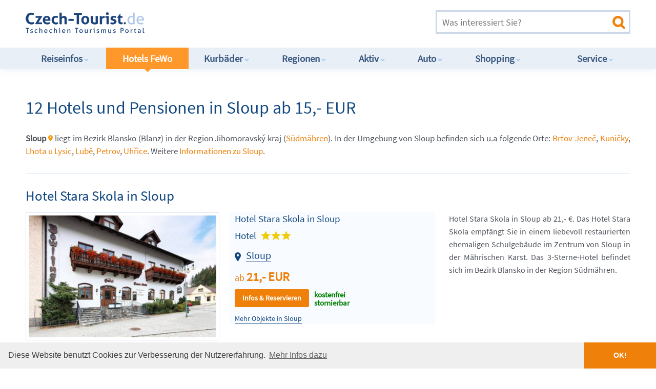

--- FILE ---
content_type: text/html; charset=UTF-8
request_url: https://www.czech-tourist.de/objekte.php?ort=Sloup&hotel=CNFABK
body_size: 13686
content:

<!DOCTYPE html>
<!--[if IE 7]>         <html class="no-js lt-ie9 lt-ie8" lang="cs"> <![endif]-->
<!--[if IE 8]>         <html class="no-js lt-ie9" lang="cs"> <![endif]-->
<!--[if gt IE 8]><!-->
<html class="no-js" lang="de">
<!--<![endif]-->
<head>
	<!-- Tracker --> 
	<!-- Google tag (gtag.js) -->
	<script async src="https://www.googletagmanager.com/gtag/js?id=G-1SFDTNDR4J"></script>
	<script>
		window.dataLayer = window.dataLayer || [];
		function gtag(){dataLayer.push(arguments);}
		gtag('js', new Date());
		
		gtag('config', 'G-1SFDTNDR4J');
	</script>
	<meta charset="utf-8">
	<meta http-equiv="X-UA-Compatible" content="IE=edge">
	<meta name="viewport" content="width=device-width, initial-scale=1">
	<title>12 Hotels und Pensionen in Sloup ab 15,- EUR: z.B. Hotel Blansko (Blanz) bei Sloup - Südmähren</title>
	<meta name="Description" content="9464 Unterkünfte: Sloup Hotel (Blanz) : z.B. Hotel Skalní Mlýn in Blansko ab 37,- €. Im Herzen des Naturschutzgebietes Mährischer Karst und neben einer ehemaligen Wassermühle begrüßt..." />
	<meta name="Keywords" content="Unterkunft, Südmähren, Blansko, Blanz, Campingplatz, Pension, Ferienpark, Ferienhof, Ferienobjekte, Unterkünfte, günstig, preiswert, Tschechien, Tschechische Republik, Tschechei" />
	<meta property="og:title" content="12 Hotels und Pensionen in Sloup ab 15,- EUR: z.B. Hotel Blansko (Blanz) bei Sloup - Südmähren">
	<meta property="og:description" content="9464 Unterkünfte: Sloup Hotel (Blanz) : z.B. Hotel Skalní Mlýn in Blansko ab 37,- €. Im Herzen des Naturschutzgebietes Mährischer Karst und neben einer ehemaligen Wassermühle begrüßt...">
	<meta property="og:image" content="https://www.czech-tourist.de/img/themes/hotels-tschechien.jpg">
	<meta property="og:url" content="https://www.czech-tourist.de/objekte.php?ort=Sloup">
	<meta name="twitter:card" content="summary_large_image">
	<meta name="revisit-after" content="14 days" />
	<meta name="author" content="Czech Tourist" />
	<meta name="robots" content="index,follow" />
	<link rel="canonical" href="https://www.czech-tourist.de/objekte.php?ort=Sloup" />
    <link rel="shortcut icon" href="/img/icons/favicon.ico" type="image/x-icon" />
	<link rel="apple-touch-icon" sizes="120x120" href="/img/icons/apple-touch-icon-120x120-precomposed.png" /> 
	<link rel="apple-touch-icon" sizes="152x152" href="/img/icons/apple-touch-icon-152x152-precomposed.png" />
	<link rel="stylesheet" href="css/normalize.css" />
	<link rel="stylesheet" href="css/main.css" />
</head>
<body>
	<!--[if lt IE 8]>
	<p class="browsehappy">You are using an <strong>outdated</strong> browser. Please <a href="http://browsehappy.com/">upgrade your browser</a> to improve your experience.</p>
	<![endif]-->

	<header>
		<div class="container">
			<a href="https://www.czech-tourist.de" class="logo" title="Czech Tourist Tourismus-Portal für Tschechien"></a>

			<div class="ad">			
				<!-- Begin Ad  -->
				<script async src="//pagead2.googlesyndication.com/pagead/js/adsbygoogle.js"></script>
				<!-- CT Head Ad 3 468x60 -->
				<ins class="adsbygoogle"
					 style="display:inline-block;width:468px;height:60px"
					 data-ad-client="ca-pub-9449004440209165"
					 data-ad-slot="3123147269"></ins>
				<script>
					(adsbygoogle = window.adsbygoogle || []).push({});
				</script>
				<!-- End Ad  -->
			</div>

			<form action="suche.htm" method="get" enctype="multipart/form-data" name="form1" class="search" id="form1" onSubmit="ga('send', 'pageview', '/suche');">
				<input type="search" name="search_exp" placeholder="Was interessiert Sie?" title="Volltextsuche: bitte Suchbegriff eingeben" value="" />
				<input type="submit" value="">
			</form>

			<a href="#" class="nav-burger"><span></span><span></span><span></span><span></span></a>

		</div>
		<nav>
			<div class="container">
				<ul>
					<li><a href="/reiseinformationen_tschechien.htm" title="Reiseinfos im Infocenter Tschechien">Reiseinfos<i></i></a>
						<ul>
							<li><a href="/reiseinformationen_tschechien.htm" title="Übersicht Reiseinfos">Übersicht</a></li>
							<li><a href="/benzinpreise.htm" title="Benzinpreise von heute">Aktuelle Benzinpreise</a></li>
							<li><a href="/dieselpreise.htm" title="Dieselpreise von heute">Aktuelle Dieselpreise</a></li>
							<li><a href="/tschechische-krone.htm" title="Umtauschkurs CZK EUR">Aktueller Kronenkurs</a></li>
							<li><a href="/staumeldungen.htm" title="Verkehrslage, Stau,Staumeldungen">Aktuelle Verkehrslage</a></li>
							<li><a href="/autobahn-vignette.htm" title="Elektronische Maut Tschechien">Autobahn-Vignette Tschechien</a></li>
							<li><a href="/auslandskrankenversicherung.htm" title="Zusatzversicherung fürs Ausland">Auslandsversicherung</a></li>
							<li><a href="/bezahlen.htm" title="Bezahlen in Tschechien">Bezahlen</a></li>
							<li><a href="/buslinien.htm" title="Reisebus Linienverkehr">Buslinien nach Tschechien</a></li>
							<li><a href="/camping.htm" title="Camping, Campingplätze">Camping</a></li>
							<li><a href="/deutsche-botschaft.htm" title="Deutsche Botschaft Prag Tschechien">Deutsche Botschaft</a></li>
							<li><a href="/einreisebestimmungen.htm" title="Einreisebestimmungen">Einreisebestimmungen</a></li>
							<li><a href="/einreise-und-aufenthalt.htm" title="Einreise und Aufenthalt in Tschechien">Einreise nach Tschechien</a></li>
							<li><a href="/fahrplaene_zug_bus.htm" title="Fahrpläne Eisenbahn">Fahrpläne Eisenbahn</a></li>
							<li><a href="/tschechien-faq.htm" title="Tschechien-FAQ">FAQ zu Tschechien</a></li>
							<li><a href="/fluege-tschechien.htm" title="Nach Tschechien fliegen">Flüge nach Tschechien</a></li>
							<li><a href="/fremdenverkehrsbueros_tschechien.htm" title="Fremdenverkehrsbüros">Fremdenverkehrsbüros</a></li>
							<li><a href="/geldwechsel-wechselstuben.htm" title="Geld tauschen">Geld tauschen</a></li>
							<li><a href="/grenzuebergaenge.htm" title="Grenzübergänge nach Tschechien">Grenzübergänge</a></li>
							<li><a href="/haustiere.htm" title="Haustiere">Haustiere mitnehmen</a></li>
							<li><a href="/hotelbranche.htm" title="Hotelbranche in der Übersicht">Hotelqualität &#9734;&#9734;&#9734;<i></i></a></li>
							<li><a href="/metro-prag.htm" title="Metro Prag, ÖPNV">Metro Prag, ÖPNV</a></li>
							<li><a href="/mietwagen-tschechien.htm" title="Mietwagen Tschechien">Mietwagen</a></li>
							<li><a href="/ostern-tschechien.htm" title="Ostern Tschechien">Ostern in Tschechien</a></li>
							<li><a href="/parken-parkplaetze.htm" title="Parken und Parkplätze">Parken in Tschechien</a></li>
							<li><a href="/praktische_informationen.htm" title="Praktische Informationen">Praktische Infos</a></li>
							<li><a href="/allgemeines.htm" title="Länderinformation Tschechien">Länderinfo Tschechien</a></li>
							<li><a href="/autobus.htm" title="Reisebus-Info Tschechien">Reisebus-Info</a></li>
							<li><a href="/barrierefrei.htm" title="Tschechien barrierefrei ">Barrierefrei in Tschechien</a></li>
							<li><a href="/regionen-tschechien.htm" title="Reiseregionen Tschechien">Reiseregionen</a></li>
							<li><a href="/schneehoehen.htm" title="Schneehöhen in Tschechien">Schneehöhen</a></li>
							<li><a href="/sicherheit.htm" title="Zum Sicherheitsrisiko in Tschechien">Sicherheitshinweise</a></li>
							<li><a href="/silvester.htm" title="Silvester Tschechien">Silvester in Tschechien</a></li>
							<li><a href="/stromanschluss.htm" title="Stromanschluß in Tschechien">Stromanschluss, Stecker</a></li>
							<li><a href="/tankstellen-tschechien.htm" title="Tankstellen, Tankstellennetz ">Tankstellennetz</a></li>
							<li><a href="/taxis-prag.htm" title="Taxis in Prag">Taxi</a></li>
							<li><a href="/toiletten.htm" title="Toiletten in Tschechien">Toiletten in Tschechien</a></li>
							<li><a href="/trinkwasser.htm" title="Trinkwasser Qualität">Trinkwasser Qualität</a></li>
							<li><a href="/urlaub-mit-kindern.htm" title="Urlaub mit Kindern">Urlaub mit Kindern</a></li>
							<li><a href="/winterurlaub-mit-kindern.htm" title="Winterurlaub mit Kindern">Winterurlaub mit Kindern</a></li>
							<li><a href="/verkehrsvorschriften.htm" title="Verkehrsvorschriften">Verkehrsvorschriften</a>
							<li><a href="/visumpflicht.htm" title="Visapflicht Tschechien">Visum, Visa</a></li>
							<li><a href="/weihnachten.htm" title="Weihnachten Tschechien">Weihnachten in Tschechien</a></li>
							<li><a href="/wetter.htm" title="Wetter in Tschechien">Wetter in Tschechien</a></li>
							<li><a href="/wohnmobil-camper.htm" title="Wohnwagen, Camper und Camping">Wohnwagen, Camper</a></li>
							<li><a href="/zollbestimmungen.htm" title="Zollbestimmungen">Zollbestimmungen</a></li>
						</ul>
					</li>
					<li class="active"><a href="/hotels_ferienwohnungen.htm" title="Hotels, Pensionen, Ferienwohnungen in Tschechien">Hotels FeWo<i></i></a>
						<ul> 
							<li><a href="/hotelbranche.htm" title="Ratgeber Hotels in Tschechien">Ratgeber Hotels<i></i></a></li>
							<li><a href="/hotels_ferienwohnungen.htm" title="Top-10 Hotels und Ferienwohnungen">Hotels Top-10</a></li>
							<li><a href="/prag-hotel.htm" title="Hotels und Pensionen Prag">Hotels in Prag</a></li>
							<li><a href="/objekte.php?type=apartments&region=prag" title="Apartments Ferienwohnungen Prag">Apartments in Prag</a></li>
							<li><a href="/hotel-riesengebirge.htm" title="Hotels und Pensionen Riesengebirge">Hotels Riesengebirge</a></li>
							<li><a href="/objekte.php?type=bauden-berghuetten&region=riesengebirge" title="Bauden und Berghütten Riesengebirge">Bauden und Berghütten</a></li>
							<li><a href="/geschaeftsreisen.htm" title="Hotel für Geschäftsreisen in Tschechien">Businesshotels finden</a></li>
							<li><a href="/objekte.php?type=ferienhaus&region=boehmerwald" title="Ferienhäuser Böhmerwald">Ferienhäuser zB. Böhmerwald</a></li>
							<li><a href="/suche.htm?search_exp=Camping&m=1" title="Camping und Campingplätze">Camping</a></li>
							<li><a href="/uebernachtung_tschechien.htm" title="Günstige Übernachtung">Günstige Übernachtung</a></li>
							<li><a href="/suche.htm?search_exp=haustiere&m=1" title="Mit dem Haustier ins Hotel, Pension">Haustierfreundliche Unterkünfte</a></li>
							<li><a href="/hotels-grenze.htm" title="Deutsche Hotels">Deutsche Hotels an der Grenze</a></li>
							<li><a href="/kurhotels.htm" title="Kurhotels in Kurorten">Hotels in Kurorten</a></li>
							<li><a href="/ostern-tschechien.htm" title="Ostern Tschechien">Ostern in Tschechien</a></li>
							<li><a href="/suche.htm?search_exp=Pension+am+See" title="Urlaub am See Tschechien">Urlaub am See</a></li>
							<li><a href="/urlaubstipps.htm" title="Urlaubstipps Tschechien">Urlaubstipps Tschechien</a></li>
							<li><a href="/weihnachten.htm" title="Weihnachten Tschechien">Weihnachten in Tschechien</a></li>
							<li><a href="/silvester.htm" title="Silvester Tschechien">Silvester in Tschechien</a></li>	
						</ul>
					</li>
					<li><a href="/kurbaeder.htm" title="Kurbäder und Wellness in Tschechien">Kurbäder<i></i></a>
						<ul>
							<li><a href="/kurbaeder.htm" title="Kurbäder und Wellness in der Übersicht">Alle Kurbäder</a></li>
							
							<li><a href="/reha-tschechien.htm" title="Reha Kur Tschechien">Reha und Kur Tschechien</a></li>
							<li><a href="/ayurveda-akupunktur.htm" title="Ayurveda, Akupunktur und chinesische Massage">Ayurveda und Akupunktur</a></li>
							<li><a href="/kurhotels.htm" title="Kurhotels in Kurorten">Hotels in Kurorten</a></li>
							<li><a href="/zuschuss-kur.htm" title="Zuschuss zur Kur">Info zum Kur-Zuschuss</a></li>
							<li><a href="/kurbaeder_marienbad.htm" title="Kurort Marienbad">Kurbad Marienbad</a></li>
							<li><a href="/kurbaeder_karlsbad_karlovy_vary.htm" title="Kurort Karlsbad">Kurbad Karlovy Vary</a></li>
							<li><a href="/kurbaeder_franzensbad.htm" title="Kurort Franzensbad">Kurbad Franzensbad</a></li>
							<li><a href="/kurbaeder_jachymov_joachimsthal.htm" title="Kurort Jáchymov">Kurbad Jáchymov</a></li>
							<li><a href="/kurbaeder_jesenik_graefenberg.htm" title="Kurort Jeseník">Kurbad Jeseník</a></li>
							<li><a href="/kurbaeder_johannesbad.htm" title="Kurort Janské Lázně">Kurbad Johannisbad</a></li>
							<li><a href="/kurbaeder_bad_luhatschowitz.htm" title="Kurort Luhačovice">Kurbad Luhatschowitz</a></li>
							<li><a href="/kurbaeder_podebrady_bad_podebrad.htm" title="Kurort Poděbrady">Kurbad Poděbrady</a></li>
							<li><a href="/kurbaeder_teplice_teplitz.htm" title="Kurort Teplice">Kurbad Teplice</a></li>
							<li><a href="/kurbaeder_trebon_wittingau.htm" title="Kurort Třeboň">Kurbad Třeboň-Wittingau</a></li>
							<li><a href="/weitere_kurbaeder.htm" title="Kleinere Kurbäder in Tschechien">Kleinere Kurbäder</a></li>
							<li><a href="/reiseapotheke.htm" title="Reiseapotheke">Reiseapotheke</a></li>
							<li><a href="/schoenheitskliniken.htm" title="Schönheitskliniken Tschechien">Schönheitskliniken</a></li>
							<li><a href="/schoenheits-operation.htm" title="Schönheits-OP Tschechien">Schönheits-Operationen</a></li>
							<li><a href="/kosmetik.htm" title="Kosmetik">Kosmetik</a></li>
							<li><a href="/massagen.htm" title="Massagen">Massagen</a></li>
							<li><a href="/wellness.htm" title="Wellness">Wellness</a></li>
														
						</ul>
					</li>
					<li><a href="/regionen-tschechien.htm" title="Alle Regionen in Tschechien">Regionen<i></i></a>
						<ul>
							<li><a href="/regionen-tschechien.htm" title="Übersicht Regionen Tschechiens">Übersicht</a></li>
							<li><a href="/adlergebirge.htm" title="Adlergebirge">Adlergebirge</a></li>
							<li><a href="/altvatergebirge.htm" title="Altvatergebirge">Altvatergebirge</a></li>
							<li><a href="/beskiden.htm" title="Beskiden">Beskiden</a></li>
							<li><a href="/boehmen.htm" title="Region Böhmen">Böhmen</a></li>
							<li><a href="/boehmerwald.htm" title="Böhmerwald Šumava">Böhmerwald / Šumava</a></li>
							<li><a href="/burgen_und_schloesser.htm" title="Burgen, Schlösser">Burgen und Schlösser</a></li>
							<li><a href="/cheb.htm" title="Cheb, Eger">Die Stadt Cheb, Eger</a></li>
							<li><a href="/erzgebirge.htm" title="Erzgebirge">Erzgebirge</a></li>
							<li><a href="/fremdenverkehrsbueros_tschechien.htm" title="Fremdenverkehrsbüros">Fremdenverkehrsbüros</a></li>
							<li><a href="/hauptstadt_prag.htm" title="Hauptstadt Prag">Hauptstadt Prag</a></li>
							<li><a href="/isergebirge.htm" title="Isergebirge">Isergebirge</a></li>
							<li><a href="/juedische-kultur.htm" title="Jüdische Kultur">Jüdische Kultur</a></li>
							<li><a href="/landkarten-tschechien.htm" title="Wanderkarten, Fahrradkarten">Landkarte Tschechiens</a></li>
							<li><a href="/maehren.htm" title="Region Mähren">Mähren</a></li>
							<li><a href="/nationalparks.htm" title="Nationalparks in Tschechien">Nationalparks in Tschechien</a></li>
							<li><a href="/reiseziele.htm" title="Reiseziele in Tschechien">Reiseziele in Tschechien</a></li>
							<li><a href="/region_hradec-kralove.htm" title="Region Hradec-Králové">Region Hradec-Králové</a></li>
							<li><a href="/region_karlsbad.htm" title="Region Karlsbad">Region Karlsbad</a></li>
							<li><a href="/region_liberec.htm" title="Region Liberec">Region Liberec</a></li>
							<li><a href="/region_maehren-schlesien.htm" title="Region Mähren-Schlesien">Region Mähren-Schlesien</a></li>
							<li><a href="/region_mittelboehmen.htm" title="Region Mittelböhmen">Region Mittelböhmen</a></li>
							<li><a href="/region_nordboehmen.htm" title="Region Nordböhmen">Region Nordböhmen</a></li>
							<li><a href="/region_olmuetz.htm" title="Region Olomouc">Region Olomouc</a></li>
							<li><a href="/region_pardubice.htm" title="Region Pardubice">Region Pardubice</a></li>
							<li><a href="/region_pilsen.htm" title="Region Pilsen">Region Pilsen</a></li>
							<li><a href="/region_suedboehmen.htm" title="Region Südböhmen">Region Südböhmen</a></li>
							<li><a href="/region_suedmaehren.htm" title="Region Südmähren">Region Südmähren</a></li>
							<li><a href="/region_vysocina.htm" title="Region Vysočina">Region Vysočina</a></li>
							<li><a href="/region_zlin.htm" title="Region Zlín">Region Zlín</a></li>
							<li><a href="/riesengebirge.htm" title="Riesengebirge">Riesengebirge</a></li>
							<li><a href="/schlesien.htm" title="Region Schlesien">Schlesien</a></li>
							<li><a href="/tschechien.htm" title="Reiseland Tschechien">Das Land Tschechien</a></li>
							<li><a href="/teiche-seen.htm" title="Teiche und Seen">Teiche und Seen</a></li>
							<li><a href="/weltkulturerbe.htm" title="UNESCO Weltkulturerbe">UNESCO Weltkulturerbe</a></li>
							<li><a href="/stadtrundfahrt.htm" title="Stadtrundfahrten in Prag">Stadtrundfahrten</a></li>
							<li><a href="/volksfeste.htm" title="Volksfeste in Tschechien">Volksfeste</a></li>
						</ul>
					</li>
					<li><a href="/sport.htm" title="Aktivitäten und Sport">Aktiv<i></i></a>
						<ul>
							<li><a href="/sport.htm" title="Übersicht Aktivitäten und Sport">Übersicht</a></li>
							<!-- Sommer -->
							<li><a href="/angeln.htm" title="Angeln Tschechien">Angeln</a></li>
							<li><a href="/aktivurlaub.htm" title="Aktivurlaub Tschechien">Aktivurlaub</a></li>
							<li><a href="/aquaparks.htm" title="Aquapark Tschechien">Aquaparks</a></li>
							<li><a href="/baden.htm" title="Baden Tschechien">Baden</a></li>
							<li><a href="/bergsteigen-klettern.htm" title="Bergsteigen, Klettern">Bergsteigen, Klettern</a></li>
							<li><a href="/drohnen.htm" title="Drohnen und RC Modelle Tschechien">Drohnen fliegen</a></li>
							<li><a href="/e-biking.htm" title="E-Bikes in Tschechien">E-Biking</a></li>
							<li><a href="/radfahren.htm" title="Radfahren Tschechien">Fahrrad fahren</a></li>
							<li><a href="/fkk.htm" title="FKK Baden in Tschechien">FKK Baden</a></li>
							<li><a href="/fliegen-sportfliegen.htm" title="Fliegen in Tschechien">Fliegen, Sportfliegen</a></li>
							<li><a href="/golf.htm" title="Golf Tschechien">Golf und Golfplätze</a></li>
							<li><a href="/kanusport.htm" title="Kanusport, Rafting">Kanusport, Rafting</a></li>
							<li><a href="/jagd.htm" title="Jagd in Tschechien">Jagd in Tschechien</a></li>
							<li><a href="/marathon.htm" title="Marathon Tschechien">Marathon, Volksläufe</a></li>
							<li><a href="/nordic-walking.htm" title="Nordic Walking Tschechien">Nordic Walking</a></li>
							<li><a href="/mountainbiking.htm" title="Mountainbiking Tschechien">Mountainbiking</a></li>
							<li><a href="/radtouren.htm" title="Radtouren Tschechien">Übersicht Radtouren</a></li>
							<li><a href="/sport_radtour1.htm" title="Radtour 1 Erzgebirge">Radtour 1 Erzgebirge</a></li>
							<li><a href="/sport_radtour2.htm" title="Radtour 2 Elbe-Radweg">Radtour 2 Elbe-Radweg</a></li>
							<li><a href="/sport_radtour3.htm" title="Radtour 3 Prager Radweg">Radtour 3 Prager Radweg</a></li>
							<li><a href="/sport_radtour4.htm" title="Radtour 4 Greenways">Radtour 4 Greenways</a></li>
							<li><a href="/sport_radtour5.htm" title="Radtour 5 Böhmisches Kanada">Radtour 5 Böhmisches Kanada</a></li>
							<li><a href="/sport_radtour6.htm" title="Radtour 6 Grenzradweg">Radtour 6 Grenzradweg</a></li>
							<li><a href="/reiten-tschechien.htm" title="Reiten Tschechien">Reiten</a></li>
							<li><a href="/schiessen.htm" title="Schießen Tschechien">Schießen</a></li>
							<li><a href="/tauchen.htm" title="Tauchen Tschechien">Tauchen</a></li>
							<li><a href="/tennis.htm" title="Tennis, Squash, Badminton">Tennis</a></li>
							<li><a href="/urlaub-mit-kindern.htm" title="Urlaub mit Kindern">Urlaub mit Kindern</a></li>
							<li><a href="/wandern.htm" title="Wandern Tschechien">Wandern</a></li>
							<li><a href="/wassersport.htm" title="Wassersport Tschechien">Wassersport</a></li>
							<!-- Winter -->
							<li><a href="/wintersport.htm" title="Übersicht Wintersport">Wintersport Übersicht</a></li>
							<li><a href="/winterurlaub-mit-kindern.htm" title="Winterurlaub mit Kindern">Winterurlaub mit Kindern</a></li>
							<li><a href="/skigebiete-tschechien.htm" title="Skigebiete in Tschechien">Alle Skigebiete Tschechiens</a></li>
							<li><a href="/skilifte-pisten.htm" title="Skilifte, Pisten">Skilifte und Pisten</a></li>
							<li><a href="/isergebirge_albrechtice.htm" title="Wintersport in Albrechtice">Wintersport Albrechtice</a></li>
							<li><a href="/isergebirge_bedrichov.htm" title="Wintersport in Bedřichov">Wintersport Bedřichov</a></li>
							<li><a href="/erzgebirge_bozi_dar.htm" title="Wintersport in Boží Dar">Wintersport Boží Dar</a></li>
							<li><a href="/adlergebirge-destne.htm" title="Wintersport in Deštné">Wintersport Deštné</a></li>
							<li><a href="/adlergebirge_ricky.htm" title="Wintersport in Říčky">Wintersport Říčky</a></li>
							<li><a href="/riesengebirge_harrachov.htm" title="Wintersport in Harrachov">Wintersport Harrachov</a></li>
							<li><a href="/isergebirge_janov.htm" title="Wintersport in Janov nad Nisou">Wintersport Janov nad Nisou</a></li>
							<li><a href="/riesengebirge_johannesbad.htm" title="Wintersport in Janské Lázně">Wintersport Janské Lázně</a></li>
							<li><a href="/altvatergebirge_jeseniky.htm" title="Wintersport in Jeseníky">Wintersport Jeseníky</a></li>
							<li><a href="/riesengebirge_pec_schneekoppe.htm" title="Wintersport in Pec Schneekoppe">Wintersport Pec Schneekoppe</a></li>
							<li><a href="/beskiden_pustevny.htm" title="Wintersport in den Beskiden">Wintersport Pustevny</a></li>
							<li><a href="/riesengebirge_spindlermuehle.htm" title="Wintersport in Spindlermühle">Wintersport Spindelmühle</a></li>
							<li><a href="/riesengebirge_zacler.htm" title="Wintersport in Žacléř">Wintersport Žacléř</a></li>
							<li><a href="/boehmerwald_zelezna_ruda.htm" title="Wintersport in Železná Ruda">Wintersport Železná Ruda</a></li>
							<li><a href="/schlittenfahren-rodeln.htm" title="Schlitten fahren, Rodeln">Schlittenfahren, Rodeln</a></li>
							<li><a href="/schlittschuhlaufen.htm" title="Schlittschuhlaufen">Schlittschuhlaufen</a></li>
							<li><a href="/ski-langlauf.htm" title="Skilanglauf">Skilanglauf</a></li>
							<li><a href="/prager-zoo.htm" title="Zoo in Prag">Prager Zoo</a></li>
						</ul>
					</li>
					<li><a href="/auto.htm" title="Autos und Werkstätten, Mietwagen">Auto<i></i></a>
						<ul>
							<li><a href="/auto.htm" title="Übersicht Autos und Werkstätten, Mietwagen">Übersicht</a></li>
							<li><a href="/benzinpreise.htm" title="Benzinpreis">Aktueller Benzinpreis</a></li>
							<li><a href="/dieselpreise.htm" title="Dieselpreis">Aktueller Dieselpreis</a></li>
							<li><a href="/staumeldungen.htm" title="Verkehrslage, Stau,Staumeldungen">Aktuelle Verkehrslage</a></li>
							<li><a href="/autobahn-vignette.htm" title="Elektronische Autobahn-Vignette">Autobahn-Vignette</a></li>
							<li><a href="/autobahnen_tschechien.htm" title="Autobahnen Tschechien">Autobahnen Tschechien</a></li>
							<li><a href="/adac.htm" title="ADAC in Tschechien">ADAC in Tschechien</a></li>
							<li><a href="/autogas-lpg.htm" title="Autogas LPG">Autogas LPG</a></li>
							<li><a href="/autopanne-tschechien.htm" title="Was tun bei Autopanne?">Autopanne - was tun?</a></li>
							<li><a href="/baustellen.htm" title="Baustellen Tschechien">Aktuelle Baustellen</a></li>
							<li><a href="/bahnuebergang.htm" title="Bahnübergänge Tschechien">Bahnübergänge </a></li>
							<li><a href="/bussgelder-tschechien.htm" title="Bußgelder Ordnungswidrigkeiten">Bußgeldkatalog</a></li>
							<li><a href="/dashcam.htm" title="Dashcams erlaubt?">Dashcams benutzen</a></li>
							<li><a href="/elektronische-maut.htm" title="LKW-Maut">LKW-Maut</a></li>
							<li><a href="/fahrverbot-lkw.htm" title="LKW Fahrverbot Feiertage">Fahrverbot für LKW</a></li>
							<li><a href="/garagenparkplatz.htm" title="Garagenparkplätze Prag">Garagenparkplätze</a></li>
							<li><a href="/tankstellen-schwarze-schafe.htm" title="Gefährliche Tankstellen">Gefährliche Tankstellen</a></li>
							<li><a href="/grenzuebergaenge.htm" title="Grenzübergänge zu Tschechien">Grenzübergänge</a></li>
							<li><a href="/gruene-karte.htm" title="Grüne Versicherungskarte">Grüne Karte</a></li>
							<li><a href="/kfz-ratgeber.htm" title="KFZ Auto Ratgeber">KFZ Ratgeber</a></li>
							<li><a href="/mietwagen-tschechien.htm" title="Mietwagen Tschechien">Mietwagen</a></li>
							<li><a href="/behinderung.htm" title="Mobil mit Handicap">Mobil mit Behinderung</a></li>
							<li><a href="/motorrad.htm" title="Motorrad Tschechien">Motorrad-Tipps</a></li>
							<li><a href="/parken-parkplaetze.htm" title="Parken und Parkplätze">Parken in Tschechien</a></li>
							<li><a href="/polizei.htm" title="Tschechische Polizei: alle Infos">Polizei in Tschechien</a></li>
							<li><a href="/radarfallen.htm" title="Radarfallen in Tschechien">Radarfallen in Tschechien</a></li>
							<li><a href="/radarwarner.htm" title="Radarwarner erlaubt?">Radarwarner Info</a></li>
							<li><a href="/autobus.htm" title="Reisebus-Info Tschechien">Reisebus-Info</a></li>
							<li><a href="/strassenverkehr.htm" title="Aktuelle Änderungen">StVO Tschechien: Aktuelles</a></li>
							<li><a href="/verkehr-tschechien.htm" title="Verkehr in Tschechien">Straßenverkehr Regeln</a></li>
							<li><a href="/tankstellen-tschechien.htm" title="Tankstellen, Tankstellennetz ">Tankstellennetz</a></li>
							<li><a href="/unfall-tschechien.htm" title="Bei Unfall in Tschechien">Unfall - was tun?</a></li>
							<li><a href="/verkehrsvorschriften.htm" title="Verkehrsvorschriften">Verkehrsvorschriften</a></li>
							<li><a href="/warnweste.htm" title="Warnwestenpflicht">Warnwestenpflicht</a></li>
							<li><a href="/autoreparaturen-tschechien.htm" title="Werkstatt, Autoreparaturen">Werkstätten</a></li>
							<li><a href="/auto-tipps.htm" title="Infos für Autofahrer">Wichtige Infos</a></li>
							<li><a href="/winterreifenpflicht.htm" title="Winterreifenpflicht">Winterreifenpflicht</a></li>
							<li><a href="/schneeketten.htm" title="Schneekettenpflicht">Schneekettenpflicht</a></li>
							<li><a href="/umweltzone.htm" title="Umweltzonen">Umweltzonen</a></li>
						</ul>
					</li>
					<li><a href="/einkaufen-shopping.htm" title="Preise, Shops und Unterhaltung">Shopping<i></i></a>
						<ul>
							<li><a href="/einkaufen-shopping.htm" title="Übersicht Preise, Shops und Unterhaltung">Übersicht</a></li>
							<li><a href="/einkaufen-in-tschechien.htm" title="Einkaufsführer Tschechien">Wichtige Infos</a></li>
							<li><a href="/alkohol-zigaretten.htm" title="Alkohol, Schnaps, Zigaretten">Alkohol und Zigaretten</a></li>
							<li><a href="/antiquitaeten.htm" title="Antiquitäten Tschechien">Antiquitäten</a></li>
							<li><a href="/apotheken.htm" title="Apotheken in Tschechien">Apotheken</a></li>
							<li><a href="/iphone-tschechien.htm" title="iPhone-Kauf in Tschechien">Apple iPhone / iPad</a></li>
							<li><a href="/asiamarkt.htm" title="Asiamärkte, Vietnamesenmarkt">Asiamärkte</a></li>
							<li><a href="/bio-produkte.htm" title="Bioprodukte Tschechien">Bio-Produkte, Öko</a></li>
							<li><a href="/boehmisches-kristall.htm" title="Böhmisches Kristall">Böhmisches Kristallglas</a></li>
							<li><a href="/brauereien.htm" title="Brauereien Tschechien">Brauereien Tschechien</a></li>
							<li><a href="/brillen-kontaktlinsen.htm" title="Optiker für neue Brille">Brillen, Kontaktlinsen</a></li>
							<li><a href="/casino.htm" title="Casinos in Tschechien">Casinos in Tschechien</a></li>
							<li><a href="/duty-free-shops.htm" title="Duty-Free-Shop, Travelshop">Duty-Free-Shops</a></li>
							<li><a href="/faelschungen.htm" title="Fälschungen, Imitate">Fälschungen, Imitate</a></li>
							<li><a href="/feuerwerk.htm" title="Feuerwerk, Knaller">Feuerwerk, Knaller</a></li>
							<li><a href="/maerkte.htm" title="Flohmarkt, Trödelmarkt, Basar">Flohmärkte, Basare</a></li>
							<li><a href="/weihnachtsgeschenke.htm" title="Geschenke, Weihnachtsgeschenke">Geschenketipps</a></li>
							<li><a href="/junggesellenabschied.htm" title="Junggesellenabschied JGA">Junggesellenabschied</a></li>
							<li><a href="/kneipen-pubs.htm" title="Kneipe, Bierstube und Pub">Kneipen &amp; Pubs</a></li>
							<li><a href="/lebensmittel.htm" title="Lebensmittel, Karlsbader Oblaten">Lebensmittel</a></li>
							<li><a href="/medikamente-aus-tschechien.htm" title="Medikamente in Tschechien kaufen">Medikamente, Arznei</a></li>
							<li><a href="/nachtclubs.htm" title="Prager Nachtleben">Nachtclubs</a></li>
							<li><a href="/oeffnungszeiten-tschechien.htm" title="Öffnungszeiten Tschechien">Öffnungszeiten</a></li>
							<li><a href="/ostern-tschechien.htm" title="Ostern, Ostermärkte">Ostern, Ostermärkte</a></li>
							<li><a href="/outlet.htm" title="Outlet Center und Design Outlets">Outlet-Center</a></li>
							<li><a href="/preise-tschechien.htm" title="Preise in Tschechien">Preise in Tschechien</a></li>
							<li><a href="/restaurants.htm" title="Restaurants">Restaurants</a></li>
							<li><a href="/shopping-center.htm" title="Einkaufszentren Shoppingcenter">Shopping-Center</a></li>
							<li><a href="/souvenirs-tschechien.htm" title="Souvenirs aus Tschechien">Souvenirs Tschechien</a></li>
							<li><a href="/touristenfallen.htm" title="Touristenfallen">Touristenfallen</a></li>
							<li><a href="/tschechisches-bier.htm" title="Tschechisches Bier">Tschechisches Bier</a></li>
							<li><a href="/tschechischer-wein.htm" title="Tschechischer Wein">Tschechischer Wein</a></li>
							<li><a href="/vegan.htm" title="Vegan und Vegetarisch">Vegan und Vegetarisch</a></li>
							<li><a href="/waffen.htm" title="Waffen Tschechien">Waffen aus Tschechien</a></li>
							<li><a href="/weihnachtsmarkt.htm" title="Weihnachtsmärkte, Adventsmärkte">Weihnachtsmärkte</a></li>
							<li><a href="/zollbestimmungen.htm" title="Zollbestimmungen">Zollbestimmungen</a></li>
							<li><a href="/einkauf-zollfrei-tschechien.htm" title="Zollfrei Einkaufen in Tschechien">Zollfrei Einkaufen</a></li>
						</ul>
					</li>
					<li><a href="/service.htm" title="Angebote und Dienstleistungen">Service<i></i></a>
						<ul>
							<li><a href="/service.htm" title="Übersicht Angebote und Dienstleistungen">Übersicht</a></li>
							<li><a href="/tschechien-apps.htm" title="Tschechien Apps">Apps für Tschechien</a></li>
							<li><a href="/aerzte-tschechien.htm" title="Nach Tschechien zum Arzt">Ärzte</a></li>
							<li><a href="/banken.htm" title="Deutsche Banken in Tschechien">Banken</a></li>
							<li><a href="/bestattung.htm" title="Bestattung in Tschechien">Bestattung, Beerdigung</a></li>
							<li><a href="/tschechei.htm" title="Begriff Tschechei">Begriff "Tschechei"</a></li>
							<li><a href="/digital-nomad.htm" title="Digitale Nomaden Tschechien">Digitale Nomaden</a></li>
							<li><a href="/fahrradverleih.htm" title="Fahrradverleih Fahrrad mieten">Fahrradverleih</a></li>
							<li><a href="/fahrplaene_zug_bus.htm" title="Fahrpläne Eisenbahn">Fahrpläne Eisenbahn</a></li>
							<li><a href="/feiertage-schulferien.htm" title="Feiertage und Schulferien">Feiertage und Schulferien</a></li>
							<li><a href="/firmengruendung.htm" title="Firmengründung in Tschechien">Firmengründung </a></li>
							<li><a href="/friseur-tschechien.htm" title="Friseur Tschechien">Friseur Tschechien</a></li>
							<li><a href="/fuehrerschein-tschechien.htm" title="Führerschein Tschechien">Führerschein Tschechien</a></li>
							<li><a href="/geschichte.htm" title="Geschichte Tschechien">Geschichte Tschechiens</a></li>
							<li><a href="/handy-tschechien.htm" title="Mobilfunk, Handy, Smartphone">Handy &amp; Smartphone</a></li>
							<li><a href="/immobilien-tschechien.htm" title="Immobilien Kauf Tschechien">Immobilien Kaufen</a></li>
							<li><a href="/kinderwunsch.htm" title="Kinderwunsch in Tschechien erfüllen">Kinderwunsch</a></li>
							<li><a href="/kongress-messe-touristik.htm" title="Kongresse, Messen und Konferenzen">Kongresse, Messen</a></li>
							<li><a href="/krankenschutz.htm" title="Krankenschutz in Tschechien">Krankenschutz in Tschechien</a></li>
							<li><a href="/vereine.htm" title="Kulturvereiningungen">Kulturvereiningungen</a></li>
							<li><a href="/lgbt-tschechien.htm" title="LGBT Szene in Tschechien">LGBT in Tschechien</a></li>
							<li><a href="/messekalender.htm" title="Messekalender">Messekalender</a></li>
							<li><a href="/museum.htm" title="Museen, Kunstsammlungen, Ausstellunge">Museen</a></li>
							<li><a href="/oekologie.htm" title="Ökologie, Umweltschutz">Ökologie, Umweltschutz</a></li>
							<li><a href="/post-porto.htm" title="Porto, Post, Briefe">Porto, Post, Briefe</a></li>
							<li><a href="/prospekte.htm" title="Prospekte, Flyer">Prospekte, Flyer</a></li>
							<li><a href="/reiseveranstalter.htm" title="Reiseveranstalter">Reiseveranstalter</a></li>
							<li><a href="/schuelerreise-klassenfahrt.htm" title="Schülerreisen">Schülerreisen</a></li>
							<li><a href="/seniorenheime.htm" title="Altersheime in Tschechien">Seniorenheime</a></li>
							<li><a href="/sprachkurse-tschechisch.htm" title="Sprachschulen">Sprachschulen</a></li>
							<li><a href="/studium-studienaufenthalt.htm" title="Studienaufenthalt">Studienaufenthalt</a></li>
							<li><a href="/suche.htm" title="Suche auf Czech Tourist">Suche auf Czech Tourist</a></li>
							<li><a href="/telefonieren.htm" title="Telefonieren, Vorwahlen">Telefonieren, Vorwahlen</a></li>
							<li><a href="/tieraerzte-tschechien.htm" title="Tierärzte, Veterinär-Mediziner">Tierärzte</a></li>
							<li><a href="/tschechische-kueche.htm" title="Tschechische Küche">Tschechische Küche</a></li>
							<li><a href="/tschechisch-schritt-fuer-schritt.htm" title="Tschechisch Schritt für Schritt">Tschechisch Schritt für Schritt</a></li>
							<li><a href="/tschechische-sprache.htm" title="Tschechische Sprache">Tschechische Sprache</a></li>
							<li><a href="/internet.htm" title="Webseiten, Links Internet Tschechien">Tschechische Webseiten</a></li>
							<li><a href="/uebersetzer-dolmetscher.htm" title="Übersetzer und Dolmetscher">Übersetzer, Dolmetscher</a></li>
							<li><a href="/waehrung-tschechien.htm" title="Währung in Tschechien">Währung Tschechiens</a></li>
							<li><a href="/webcam.htm" title="Webcams Tschechien">Webcams Tschechien</a></li>
							<li><a href="/wetter.htm" title="Wetter in Tschechien">Wetter in Tschechien</a></li>
							<li><a href="/wlan-wifi.htm" title="WLAN, Wifi, Internet">WLAN &amp; Wifi</a></li>
							<li><a href="/geldverkehr.htm" title="Zahlungsverkehr">Zahlungsverkehr</a></li>
							<li><a href="/zahnaerzte-tschechien.htm" title="Zahnbehandlung">Zahnärzte</a></li>
							<li><a href="/zecken.htm" title="Zecken Tschechien FSME">Zecken-Info</a></li>
							<li><a href="/zollbestimmungen.htm" title="Zollbestimmungen">Zollbestimmungen</a></li>
						</ul>
					</li>
				</ul>
			</div>
		</nav>
	</header>

	<div class="container content">
		<!-- google_ad_section_start -->
		<h1>12 Hotels und Pensionen in Sloup ab 15,- EUR</h1>
				
		<div class="hotels-results">	
		<div id="OrtInfoBox" style=""><strong>Sloup</strong> <a href="https://maps.google.de/maps?f=q&hl=de&geocode=&q=Sloup,%20Blansko,%20Tschechien&ie=UTF8&t=m&z=10&iwloc=addr" target="_blank"><img src="/img/icons/pin.png" alt="Sloup auf Karte zeigen" title="Sloup auf Karte zeigen"/></a>  liegt im Bezirk Blansko (Blanz) in der Region Jihomoravský kraj (<a href="/objekte.php?region=suedmaehren">Südmähren</a>). In der Umgebung von Sloup befinden sich u.a folgende Orte: <a href="/objekte.php?ort=Br%C5%A5ov-Jene%C4%8D" title="Motel Brťov-Jeneč">Brťov-Jeneč</a>, <a href="/objekte.php?ort=Kuni%C4%8Dky" title="Bungalows Kuničky">Kuničky</a>, <a href="/objekte.php?ort=Lhota+u+Lysic" title="Ferienpark Lhota u Lysic">Lhota u Lysic</a>, <a href="/objekte.php?ort=Lub%C4%9B" title="Unterkunft Lubě">Lubě</a>, <a href="/objekte.php?ort=Petrov" title="Hotels Petrov">Petrov</a>, <a href="/objekte.php?ort=Uh%C5%99ice" title="Hotels Uhřice">Uhřice</a>. Weitere <a href="#Ortsinformation">Informationen zu Sloup</a>.</div><hr/>
			<div class="item">
				<!-- CNFABK 18 -->
				<h3>Hotel Stara Skola in Sloup</h3>
				<div class="image"><a href="https://www.booking.com/hotel/cz/stara-skola-sloup-v-moravska-c-m-krasu.html?aid=320669&amp;label=obj-bild-irba" target="_blank" onclick="gtag('event', 'Hotel Stara Skola in Sloup', {'event_category': 'booking', 'event_label': 'Bild-Objekte', 'value': '21'});" title="Hotel Stara Skola in Sloup, Preis ab 21,- EUR" rel="nofollow"><img src="/img/hotel/Hotel-Stara-Skola-Sloup.jpg" alt="Hotel Stara Skola in Sloup" loading="lazy" onerror="this.src='/img/noimage.jpg'"></a></div>
				<div class="info">
					<div class="h">Hotel Stara Skola in Sloup</div>
          			<div class="rating">
            			<span>Hotel</span>
						<div class="stars" title="3-Sterne-Kategorie"><img src="/img/ico-star.png" alt=""><img src="/img/ico-star.png" alt=""><img src="/img/ico-star.png" alt=""></div>
					</div>
					<div class="point">
						<a href="https://www.google.com/maps?q=49.415850,16.739565&hl=de&ie=UTF8&ll=49.415850,16.739565&spn=0.01532,0.038624&z=13&t=m" target="_blank" title="Hotel Stara Skola in Sloup auf Karte zeigen" rel="nofollow">Sloup</a>
					</div>
					<div class="price">
						<span>ab <strong>21,- EUR</strong></span>
						<a href="https://www.booking.com/hotel/cz/stara-skola-sloup-v-moravska-c-m-krasu.html?aid=320669&amp;label=obj-button-irba" target="_blank" onclick="gtag('event', 'Hotel Stara Skola in Sloup', {'event_category': 'booking', 'event_label': 'Button-Objekte', 'value': '21'});" title="Hotel Stara Skola in Sloup: Ab 21,- EUR pro Zimmer und Nacht - buchen Sie jetzt!" rel="nofollow" class="btn">Infos &amp; Reservieren</a>
						<span class="side-btn" title="kostenfrei stornierbar [84]">kostenfrei stornierbar</span>
						<a href="/objekte.php?ort=Sloup&amp;hotel=CNFABK" target="_self" title="Mehr Objekte in Sloup finden" class="link">Mehr Objekte in Sloup</a>
					</div>
				</div>
				<p>Hotel Stara Skola in Sloup ab 21,- €. Das Hotel Stara Skola empfängt Sie in einem liebevoll restaurierten ehemaligen Schulgebäude im Zentrum von Sloup in der Mährischen Karst. Das 3-Sterne-Hotel befindet sich im Bezirk Blansko in der Region Südmähren.</p>
			</div>
			<div class="item">
				<!-- BPKZEC 42 -->
				<h3>Hotel Skalní Mlýn in Blansko (ehem. Blanz)</h3>
				<div class="image"><a href="https://www.booking.com/hotel/cz/skalni-mlyn.html?aid=320669&amp;label=obj-bild-irba" target="_blank" onclick="gtag('event', 'Hotel Skalní Mlýn in Blansko (ehem. Blanz)', {'event_category': 'booking', 'event_label': 'Bild-Objekte', 'value': '37'});" title="Hotel Skalní Mlýn in Blansko, Preis ab 37,- EUR" rel="nofollow"><img src="/img/hotel/Hotel-Skalni-Mlyn-Blansko.jpg" alt="Hotel Skalní Mlýn in Blansko" loading="lazy" onerror="this.src='/img/noimage.jpg'"></a></div>
				<div class="info">
					<div class="h">Hotel Skalní Mlýn in Blansko</div>
          			<div class="rating">
            			<span>Hotel</span>
						<div class="stars" title="3-Sterne-Kategorie"><img src="/img/ico-star.png" alt=""><img src="/img/ico-star.png" alt=""><img src="/img/ico-star.png" alt=""></div>
					</div>
					<div class="point">
						<a href="https://www.google.com/maps?q=49.363631,16.708392&hl=de&ie=UTF8&ll=49.363631,16.708392&spn=0.01532,0.038624&z=13&t=m" target="_blank" title="Hotel Skalní Mlýn in Blansko auf Karte zeigen" rel="nofollow">Blansko</a>
					</div>
					<div class="price">
						<span>ab <strong>37,- EUR</strong></span>
						<a href="https://www.booking.com/hotel/cz/skalni-mlyn.html?aid=320669&amp;label=obj-button-irba" target="_blank" onclick="gtag('event', 'Hotel Skalní Mlýn in Blansko (ehem. Blanz)', {'event_category': 'booking', 'event_label': 'Button-Objekte', 'value': '37'});" title="Hotel Skalní Mlýn in Blansko: Ab 37,- EUR pro Zimmer und Nacht - buchen Sie jetzt!" rel="nofollow" class="btn">Infos &amp; Reservieren</a>
						<span class="side-btn" title="kostenfrei stornierbar [98]">kostenfrei stornierbar</span>
						<a href="/objekte.php?ort=Blansko&amp;hotel=BPKZEC" target="_self" title="Mehr Objekte in Blansko finden" class="link">Mehr Objekte in Blansko</a>
					</div>
				</div>
				<p>Hotel Skalní Mlýn in Blansko ab 37,- €. Im Herzen des Naturschutzgebietes Mährischer Karst und neben einer ehemaligen Wassermühle begrüßt Sie das Hotel Skalní Mlýn mit Zimmern mit Bad, regionaler Küche und einer großen Sommerterrasse. Das 3-Sterne-Hotel befindet sich im Bezirk Blansko in der Region Südmähren und liegt 7 km von Sloup entfernt.</p>
			</div>
			<div class="item">
				<!-- AATBNE 5 -->
				<h3>Penzion Surf in Blansko (ehem. Blanz)</h3>
				<div class="image"><a href="https://www.booking.com/hotel/cz/penzion-surf.html?aid=320669&amp;label=obj-bild-irba" target="_blank" onclick="gtag('event', 'Penzion Surf in Blansko (ehem. Blanz)', {'event_category': 'booking', 'event_label': 'Bild-Objekte', 'value': '40'});" title="Penzion Surf in Blansko, Preis ab 40,- EUR" rel="nofollow"><img src="/img/hotel/Penzion-Surf-Blansko.jpg" alt="Penzion Surf in Blansko" loading="lazy" onerror="this.src='/img/noimage.jpg'"></a></div>
				<div class="info">
					<div class="h">Pension Surf in Blansko</div>
          			<div class="rating">
            			<span>Pension</span>
						<div class="stars" title="3-Sterne-Kategorie"><img src="/img/ico-star.png" alt=""><img src="/img/ico-star.png" alt=""><img src="/img/ico-star.png" alt=""></div>
					</div>
					<div class="point">
						<a href="https://www.google.com/maps?q=49.342436,16.662837&hl=de&ie=UTF8&ll=49.342436,16.662837&spn=0.01532,0.038624&z=13&t=m" target="_blank" title="Penzion Surf in Blansko auf Karte zeigen" rel="nofollow">Blansko</a>
					</div>
					<div class="price">
						<span>ab <strong>40,- EUR</strong></span>
						<a href="https://www.booking.com/hotel/cz/penzion-surf.html?aid=320669&amp;label=obj-button-irba" target="_blank" onclick="gtag('event', 'Penzion Surf in Blansko (ehem. Blanz)', {'event_category': 'booking', 'event_label': 'Button-Objekte', 'value': '40'});" title="Pension Surf in Blansko: Ab 40,- EUR pro Zimmer und Nacht - buchen Sie jetzt!" rel="nofollow" class="btn">Infos &amp; Reservieren</a>
						<span class="side-btn" title="kostenfrei stornierbar [95]">kostenfrei stornierbar</span>
						<a href="/objekte.php?ort=Blansko&amp;hotel=AATBNE" target="_self" title="Mehr Objekte in Blansko finden" class="link">Mehr Objekte in Blansko</a>
					</div>
				</div>
				<p>Pension Surf in Blansko ab 40,- €. In Klepačov, nur 2 km von Blansko entfernt, heißt Sie die Pension SURF mit kostenfreien Privatparkplätzen, kostenfreiem WLAN sowie einem Garten mit Grillmöglichkeiten willkommen. Der Naturpark Mährischer Karst liegt nur 4 Autominuten entfernt. Die 3-Sterne-Pension befindet sich im Bezirk Blansko in der Region Südmähren und liegt 10 km von Sloup entfernt.</p>
			</div>
			<div class="item">
				<!-- CNZCBE 80 -->
				<h3>Hotel Probe in Blansko (ehem. Blanz)</h3>
				<div class="image"><a href="https://www.booking.com/hotel/cz/probe.html?aid=320669&amp;label=obj-bild-irba" target="_blank" onclick="gtag('event', 'Hotel Probe in Blansko (ehem. Blanz)', {'event_category': 'booking', 'event_label': 'Bild-Objekte', 'value': '15'});" title="Hotel Probe in Blansko, Preis ab 15,- EUR" rel="nofollow"><img src="/img/hotel/Hotel-Probe-Blansko.jpg" alt="Hotel Probe in Blansko" loading="lazy" onerror="this.src='/img/noimage.jpg'"></a></div>
				<div class="info">
					<div class="h">Hotel Probe in Blansko</div>
          			<div class="rating">
            			<span>Hotel</span>
						<div class="stars" title="3-Sterne-Kategorie"><img src="/img/ico-star.png" alt=""><img src="/img/ico-star.png" alt=""><img src="/img/ico-star.png" alt=""></div>
					</div>
					<div class="point">
						<a href="https://www.google.com/maps?q=49.354656,16.652358&hl=de&ie=UTF8&ll=49.354656,16.652358&spn=0.01532,0.038624&z=13&t=m" target="_blank" title="Hotel Probe in Blansko auf Karte zeigen" rel="nofollow">Blansko</a>
					</div>
					<div class="price">
						<span>ab <strong>15,- EUR</strong></span>
						<a href="https://www.booking.com/hotel/cz/probe.html?aid=320669&amp;label=obj-button-irba" target="_blank" onclick="gtag('event', 'Hotel Probe in Blansko (ehem. Blanz)', {'event_category': 'booking', 'event_label': 'Button-Objekte', 'value': '15'});" title="Hotel Probe in Blansko: Ab 15,- EUR pro Zimmer und Nacht - buchen Sie jetzt!" rel="nofollow" class="btn">Infos &amp; Reservieren</a>
						<span class="side-btn" title="kostenfrei stornierbar [92]">kostenfrei stornierbar</span>
						<a href="/objekte.php?ort=Blansko&amp;hotel=CNZCBE" target="_self" title="Mehr Objekte in Blansko finden" class="link">Mehr Objekte in Blansko</a>
					</div>
				</div>
				<p>Hotel Probe in Blansko ab 15,- €. Das Hotel Probe liegt am Stadtrand von Blansko im Mährischen Karst, nur 3 Gehminuten vom Bus- und Hauptbahnhof Blansko entfernt. Die Unterkunft bietet Ihnen ein tschechisches Restaurant mit einer Sportbar und Billard. Das 3-Sterne-Hotel befindet sich im Bezirk Blansko in der Region Südmähren und liegt 10 km von Sloup entfernt.</p>
			</div>
			<div class="item">
				<!-- KKENTAZ 9 -->
				<h3>Hotel Statek Samsara in Blansko (ehem. Blanz)</h3>
				<div class="image"><a href="https://www.booking.com/hotel/cz/statek-samsara.html?aid=320669&amp;label=obj-bild-irba" target="_blank" onclick="gtag('event', 'Hotel Statek Samsara in Blansko (ehem. Blanz)', {'event_category': 'booking', 'event_label': 'Bild-Objekte', 'value': '37'});" title="Hotel Statek Samsara in Blansko, Preis ab 37,- EUR" rel="nofollow"><img src="/img/hotel/Hotel-Statek-Samsara-Blansko.jpg" alt="Hotel Statek Samsara in Blansko" loading="lazy" onerror="this.src='/img/noimage.jpg'"></a></div>
				<div class="info">
					<div class="h">Hotel Statek Samsara in Blansko</div>
          			<div class="rating">
            			<span>Hotel</span>
						<div class="stars"></div>
					</div>
					<div class="point">
						<a href="https://www.google.com/maps?q=49.347418,16.657775&hl=de&ie=UTF8&ll=49.347418,16.657775&spn=0.01532,0.038624&z=13&t=m" target="_blank" title="Hotel Statek Samsara in Blansko auf Karte zeigen" rel="nofollow">Blansko</a>
					</div>
					<div class="price">
						<span>ab <strong>37,- EUR</strong></span>
						<a href="https://www.booking.com/hotel/cz/statek-samsara.html?aid=320669&amp;label=obj-button-irba" target="_blank" onclick="gtag('event', 'Hotel Statek Samsara in Blansko (ehem. Blanz)', {'event_category': 'booking', 'event_label': 'Button-Objekte', 'value': '37'});" title="Hotel Statek Samsara in Blansko: Ab 37,- EUR pro Zimmer und Nacht - buchen Sie jetzt!" rel="nofollow" class="btn">Infos &amp; Reservieren</a>
						<span class="side-btn" title="kostenfrei stornierbar [86]">kostenfrei stornierbar</span>
						<a href="/objekte.php?ort=Blansko&amp;hotel=KKENTAZ" target="_self" title="Mehr Objekte in Blansko finden" class="link">Mehr Objekte in Blansko</a>
					</div>
				</div>
				<p>Hotel Statek Samsara in Blansko ab 37,- €. Das Statek Samsara liegt in Blansko. Es bietet ein Restaurant und kostenfreies WLAN. Das Hotel befindet sich im Bezirk Blansko in der Region Südmähren und liegt 10 km von Sloup entfernt.</p>
			</div>
			<div class="item">
				<!-- BPTZTK 13 -->
				<h3>Hotel Slavia in Boskovice (ehem. Boskowitz)</h3>
				<div class="image"><a href="https://www.booking.com/hotel/cz/slavia-boskovice.html?aid=320669&amp;label=obj-bild-irba" target="_blank" onclick="gtag('event', 'Hotel Slavia in Boskovice (ehem. Boskowitz)', {'event_category': 'booking', 'event_label': 'Bild-Objekte', 'value': '20'});" title="Hotel Slavia in Boskovice, Preis ab 20,- EUR" rel="nofollow"><img src="/img/hotel/Hotel-Slavia-Boskovice.jpg" alt="Hotel Slavia in Boskovice" loading="lazy" onerror="this.src='/img/noimage.jpg'"></a></div>
				<div class="info">
					<div class="h">Hotel Slavia in Boskovice</div>
          			<div class="rating">
            			<span>Hotel</span>
						<div class="stars" title="3-Sterne-Kategorie"><img src="/img/ico-star.png" alt=""><img src="/img/ico-star.png" alt=""><img src="/img/ico-star.png" alt=""></div>
					</div>
					<div class="point">
						<a href="https://www.google.com/maps?q=49.490413,16.650975&hl=de&ie=UTF8&ll=49.490413,16.650975&spn=0.01532,0.038624&z=13&t=m" target="_blank" title="Hotel Slavia in Boskovice auf Karte zeigen" rel="nofollow">Boskovice</a>
					</div>
					<div class="price">
						<span>ab <strong>20,- EUR</strong></span>
						<a href="https://www.booking.com/hotel/cz/slavia-boskovice.html?aid=320669&amp;label=obj-button-irba" target="_blank" onclick="gtag('event', 'Hotel Slavia in Boskovice (ehem. Boskowitz)', {'event_category': 'booking', 'event_label': 'Button-Objekte', 'value': '20'});" title="Hotel Slavia in Boskovice: Ab 20,- EUR pro Zimmer und Nacht - buchen Sie jetzt!" rel="nofollow" class="btn">Infos &amp; Reservieren</a>
						<span class="side-btn" title="kostenfrei stornierbar [85]">kostenfrei stornierbar</span>
						<a href="/objekte.php?ort=Boskovice&amp;hotel=BPTZTK" target="_self" title="Mehr Objekte in Boskovice finden" class="link">Mehr Objekte in Boskovice</a>
					</div>
				</div>
				<p>Hotel Slavia in Boskovice ab 20,- €. Nur 100 Meter von Bahnhof Boskovice und 500 Meter vom Stadtzentrum entfernt bietet das Hotel Slavia ein Bar-Restaurant und kostenfreie Parkplätze. Das WLAN nutzen Sie kostenfrei. Das 3-Sterne-Hotel befindet sich im Bezirk Blansko in der Region Südmähren und liegt 11 km von Sloup entfernt.</p>
			</div>
			<div class="item">
				<!-- CNFNEE 21 -->
				<h3>Penzion U Tří Volů in Lysice (ehem. Lissitz)</h3>
				<div class="image"><a href="https://www.booking.com/hotel/cz/penzion-u-taa-vola.html?aid=320669&amp;label=obj-bild-irba" target="_blank" onclick="gtag('event', 'Penzion U Tří Volů in Lysice (ehem. Lissitz)', {'event_category': 'booking', 'event_label': 'Bild-Objekte', 'value': '25'});" title="Penzion U Tří Volů in Lysice, Preis ab 25,- EUR" rel="nofollow"><img src="/img/hotel/Penzion-U-Tri-Volu-Lysice.jpg" alt="Penzion U Tří Volů in Lysice" loading="lazy" onerror="this.src='/img/noimage.jpg'"></a></div>
				<div class="info">
					<div class="h">Pension U Tří Volů in Lysice</div>
          			<div class="rating">
            			<span>Pension</span>
						<div class="stars" title="3-Sterne-Kategorie"><img src="/img/ico-star.png" alt=""><img src="/img/ico-star.png" alt=""><img src="/img/ico-star.png" alt=""></div>
					</div>
					<div class="point">
						<a href="https://www.google.com/maps?q=49.430236,16.537671&hl=de&ie=UTF8&ll=49.430236,16.537671&spn=0.01532,0.038624&z=13&t=m" target="_blank" title="Penzion U Tří Volů in Lysice auf Karte zeigen" rel="nofollow">Lysice</a>
					</div>
					<div class="price">
						<span>ab <strong>25,- EUR</strong></span>
						<a href="https://www.booking.com/hotel/cz/penzion-u-taa-vola.html?aid=320669&amp;label=obj-button-irba" target="_blank" onclick="gtag('event', 'Penzion U Tří Volů in Lysice (ehem. Lissitz)', {'event_category': 'booking', 'event_label': 'Button-Objekte', 'value': '25'});" title="Pension U Tří Volů in Lysice: Ab 25,- EUR pro Zimmer und Nacht - buchen Sie jetzt!" rel="nofollow" class="btn">Infos &amp; Reservieren</a>
						<span class="side-btn" title="kostenfrei stornierbar [84]">kostenfrei stornierbar</span>
						<a href="/objekte.php?ort=Lysice&amp;hotel=CNFNEE" target="_self" title="Mehr Objekte in Lysice finden" class="link">Mehr Objekte in Lysice</a>
					</div>
				</div>
				<p>Pension U Tří Volů in Lysice ab 25,- €. In der Nähe von Lysice im mährischen Karst begrüßt Sie 28 km nördlich von Brünn im Dorf Bykovice die Pension U Tří volů. Freuen Sie sich auf einen Innenpool, eine Dampfsauna und Massagen. Die 3-Sterne-Pension befindet sich im Bezirk Blansko in der Region Südmähren und liegt 15 km von Sloup entfernt.</p>
			</div>
			<div class="item">
				<!-- BAEKBZ 47 -->
				<h3>Holiday Hotel Macocha in Blansko (ehem. Blanz)</h3>
				<div class="image"><a href="https://www.booking.com/hotel/cz/macocha.html?aid=320669&amp;label=obj-bild-irba" target="_blank" onclick="gtag('event', 'Holiday Hotel Macocha in Blansko (ehem. Blanz)', {'event_category': 'booking', 'event_label': 'Bild-Objekte', 'value': '25'});" title="Holiday Hotel Macocha in Blansko, Preis ab 25,- EUR" rel="nofollow"><img src="/img/hotel/Holiday-Hotel-Macocha-Blansko.jpg" alt="Holiday Hotel Macocha in Blansko" loading="lazy" onerror="this.src='/img/noimage.jpg'"></a></div>
				<div class="info">
					<div class="h">Holiday Hotel Macocha in Blansko</div>
          			<div class="rating">
            			<span>Hotel</span>
						<div class="stars" title="3-Sterne-Kategorie"><img src="/img/ico-star.png" alt=""><img src="/img/ico-star.png" alt=""><img src="/img/ico-star.png" alt=""></div>
					</div>
					<div class="point">
						<a href="https://www.google.com/maps?q=49.353424,16.647718&hl=de&ie=UTF8&ll=49.353424,16.647718&spn=0.01532,0.038624&z=13&t=m" target="_blank" title="Holiday Hotel Macocha in Blansko auf Karte zeigen" rel="nofollow">Blansko</a>
					</div>
					<div class="price">
						<span>ab <strong>25,- EUR</strong></span>
						<a href="https://www.booking.com/hotel/cz/macocha.html?aid=320669&amp;label=obj-button-irba" target="_blank" onclick="gtag('event', 'Holiday Hotel Macocha in Blansko (ehem. Blanz)', {'event_category': 'booking', 'event_label': 'Button-Objekte', 'value': '25'});" title="Holiday Hotel Macocha in Blansko: Ab 25,- EUR pro Zimmer und Nacht - buchen Sie jetzt!" rel="nofollow" class="btn">Infos &amp; Reservieren</a>
						<span class="side-btn" title="kostenfrei stornierbar [84]">kostenfrei stornierbar</span>
						<a href="/objekte.php?ort=Blansko&amp;hotel=BAEKBZ" target="_self" title="Mehr Objekte in Blansko finden" class="link">Mehr Objekte in Blansko</a>
					</div>
				</div>
				<p>Holiday Hotel Macocha in Blansko ab 25,- €. Das Holiday Hotel Macocha liegt 200 m entfernt vom Bahnhof von Blansko in der Nähe des Mährischen Karst. Vom Zentrum von Brünn trennen Sie 25 km. Zum Angebot gehören kostenfreies WLAN und kostenfreie Parkplätze. Das 3-Sterne-Hotel befindet sich im Bezirk Blansko in der Region Südmähren und liegt 10 km von Sloup entfernt.</p>
			</div>
			<div class="item">
				<!-- NETABB 12 -->
				<h3>Hotel Olberg in Olomučany (ehem. Olomutschan)</h3>
				<div class="image"><a href="https://www.booking.com/hotel/cz/olberg.html?aid=320669&amp;label=obj-bild-irba" target="_blank" onclick="gtag('event', 'Hotel Olberg in Olomučany (ehem. Olomutschan)', {'event_category': 'booking', 'event_label': 'Bild-Objekte', 'value': '26'});" title="Hotel Olberg in Olomučany, Preis ab 26,- EUR" rel="nofollow"><img src="/img/hotel/Hotel-Olberg-Olomucany.jpg" alt="Hotel Olberg in Olomučany" loading="lazy" onerror="this.src='/img/noimage.jpg'"></a></div>
				<div class="info">
					<div class="h">Hotel Olberg in Olomučany</div>
          			<div class="rating">
            			<span>Hotel</span>
						<div class="stars" title="3-Sterne-Kategorie"><img src="/img/ico-star.png" alt=""><img src="/img/ico-star.png" alt=""><img src="/img/ico-star.png" alt=""></div>
					</div>
					<div class="point">
						<a href="https://www.google.com/maps?q=49.334559,16.669763&hl=de&ie=UTF8&ll=49.334559,16.669763&spn=0.01532,0.038624&z=13&t=m" target="_blank" title="Hotel Olberg in Olomučany auf Karte zeigen" rel="nofollow">Olomučany</a>
					</div>
					<div class="price">
						<span>ab <strong>26,- EUR</strong></span>
						<a href="https://www.booking.com/hotel/cz/olberg.html?aid=320669&amp;label=obj-button-irba" target="_blank" onclick="gtag('event', 'Hotel Olberg in Olomučany (ehem. Olomutschan)', {'event_category': 'booking', 'event_label': 'Button-Objekte', 'value': '26'});" title="Hotel Olberg in Olomučany: Ab 26,- EUR pro Zimmer und Nacht - buchen Sie jetzt!" rel="nofollow" class="btn">Infos &amp; Reservieren</a>
						<span class="side-btn" title="kostenfrei stornierbar [82]">kostenfrei stornierbar</span>
						<a href="/objekte.php?ort=Olomu%C4%8Dany&amp;hotel=NETABB" target="_self" title="Mehr Objekte in Olomučany finden" class="link">Mehr Objekte in Olomučany</a>
					</div>
				</div>
				<p>Hotel Olberg in Olomučany ab 26,- €. Im 3 km von der Stadt Blansko entfernten Olberg Hotel wohnen Sie in modernen Zimmern mit einem TV und kostenfreiem WLAN. Genießen Sie tschechische und internationale Küche im hauseigenen Restaurant, das auch über eine Sonnenterrasse verfügt. Das 3-Sterne-Hotel befindet sich im Bezirk Blansko in der Region Südmähren und liegt 11 km von Sloup entfernt.</p>
			</div>
			<div class="item">
				<!-- CTCTNA 5 -->
				<h3>Penzion U Strakatého Koně in Blansko (ehem. Blanz)</h3>
				<div class="image"><a href="https://www.booking.com/hotel/cz/penzion-u-strakata-c-ho-kona.html?aid=320669&amp;label=obj-bild-irba" target="_blank" onclick="gtag('event', 'Penzion U Strakatého Koně in Blansko (ehem. Blanz)', {'event_category': 'booking', 'event_label': 'Bild-Objekte', 'value': '45'});" title="Penzion U Strakatého Koně in Blansko, Preis ab 45,- EUR" rel="nofollow"><img src="/img/hotel/Penzion-U-Strakateho-Kone-Blansko.jpg" alt="Penzion U Strakatého Koně in Blansko" loading="lazy" onerror="this.src='/img/noimage.jpg'"></a></div>
				<div class="info">
					<div class="h">Pension U Strakatého Koně in Blansko</div>
          			<div class="rating">
            			<span>Pension</span>
						<div class="stars"></div>
					</div>
					<div class="point">
						<a href="https://www.google.com/maps?q=49.357586,16.617068&hl=de&ie=UTF8&ll=49.357586,16.617068&spn=0.01532,0.038624&z=13&t=m" target="_blank" title="Penzion U Strakatého Koně in Blansko auf Karte zeigen" rel="nofollow">Blansko</a>
					</div>
					<div class="price">
						<span>ab <strong>45,- EUR</strong></span>
						<a href="https://www.booking.com/hotel/cz/penzion-u-strakata-c-ho-kona.html?aid=320669&amp;label=obj-button-irba" target="_blank" onclick="gtag('event', 'Penzion U Strakatého Koně in Blansko (ehem. Blanz)', {'event_category': 'booking', 'event_label': 'Button-Objekte', 'value': '45'});" title="Pension U Strakatého Koně in Blansko: Ab 45,- EUR pro Zimmer und Nacht - buchen Sie jetzt!" rel="nofollow" class="btn">Infos &amp; Reservieren</a>
						<span class="side-btn" title="kostenfrei stornierbar [82]">kostenfrei stornierbar</span>
						<a href="/objekte.php?ort=Blansko&amp;hotel=CTCTNA" target="_self" title="Mehr Objekte in Blansko finden" class="link">Mehr Objekte in Blansko</a>
					</div>
				</div>
				<p>Pension U Strakatého Koně in Blansko ab 45,- €. Mit Möglichkeiten zum Reiten erwartet Sie die Pension U Strakatého Koně am Rande des Naturschutzgebiets Mährischer Karst. Das Restaurant in der Unterkunft verwöhnt Sie mit mexikanischen Gerichten und Grillspezialitäten. Die Pension befindet sich im Bezirk Blansko in der Region Südmähren und liegt 11 km von Sloup entfernt.</p>
			</div>
			<div class="item">
				<!-- NETFZK 33 -->
				<h3>Hotel Moravia in Boskovice (ehem. Boskowitz)</h3>
				<div class="image"><a href="https://www.booking.com/hotel/cz/moravia.html?aid=320669&amp;label=obj-bild-irba" target="_blank" onclick="gtag('event', 'Hotel Moravia in Boskovice (ehem. Boskowitz)', {'event_category': 'booking', 'event_label': 'Bild-Objekte', 'value': '31'});" title="Hotel Moravia in Boskovice, Preis ab 31,- EUR" rel="nofollow"><img src="/img/hotel/Hotel-Moravia-Boskovice.jpg" alt="Hotel Moravia in Boskovice" loading="lazy" onerror="this.src='/img/noimage.jpg'"></a></div>
				<div class="info">
					<div class="h">Hotel Moravia in Boskovice</div>
          			<div class="rating">
            			<span>Hotel</span>
						<div class="stars" title="3-Sterne-Kategorie"><img src="/img/ico-star.png" alt=""><img src="/img/ico-star.png" alt=""><img src="/img/ico-star.png" alt=""></div>
					</div>
					<div class="point">
						<a href="https://www.google.com/maps?q=49.482735,16.683390&hl=de&ie=UTF8&ll=49.482735,16.683390&spn=0.01532,0.038624&z=13&t=m" target="_blank" title="Hotel Moravia in Boskovice auf Karte zeigen" rel="nofollow">Boskovice</a>
					</div>
					<div class="price">
						<span>ab <strong>31,- EUR</strong></span>
						<a href="https://www.booking.com/hotel/cz/moravia.html?aid=320669&amp;label=obj-button-irba" target="_blank" onclick="gtag('event', 'Hotel Moravia in Boskovice (ehem. Boskowitz)', {'event_category': 'booking', 'event_label': 'Button-Objekte', 'value': '31'});" title="Hotel Moravia in Boskovice: Ab 31,- EUR pro Zimmer und Nacht - buchen Sie jetzt!" rel="nofollow" class="btn">Infos &amp; Reservieren</a>
						<span class="side-btn" title="kostenfrei stornierbar [81]">kostenfrei stornierbar</span>
						<a href="/objekte.php?ort=Boskovice&amp;hotel=NETFZK" target="_self" title="Mehr Objekte in Boskovice finden" class="link">Mehr Objekte in Boskovice</a>
					</div>
				</div>
				<p>Hotel Moravia in Boskovice ab 31,- €. Das Hotel Moravia begrüßt Sie am Stadtrand von Boskovice und bietet Ihnen einen privaten Fischteich. Es befindet sich in einer ehemaligen Wassermühle und besticht mit einem eigenen Restaurant, dass Ihnen tschechische und internationale Küche serviert. Das 3-Sterne-Hotel befindet sich im Bezirk Blansko in der Region Südmähren und liegt 9 km von Sloup entfernt.</p>
			</div>
			<div class="item">
				<!-- KBCCFBC 25 -->
				<h3>Hotel Pod Zámkem in Boskovice (ehem. Boskowitz)</h3>
				<div class="image"><a href="https://www.booking.com/hotel/cz/pod-zamkem-boskovice.html?aid=320669&amp;label=obj-bild-irba" target="_blank" onclick="gtag('event', 'Hotel Pod Zámkem in Boskovice (ehem. Boskowitz)', {'event_category': 'booking', 'event_label': 'Bild-Objekte', 'value': '32'});" title="Hotel Pod Zámkem in Boskovice, Preis ab 32,- EUR" rel="nofollow"><img src="/img/hotel/Hotel-Pod-Zamkem-Boskovice.jpg" alt="Hotel Pod Zámkem in Boskovice" loading="lazy" onerror="this.src='/img/noimage.jpg'"></a></div>
				<div class="info">
					<div class="h">Hotel Pod Zámkem in Boskovice</div>
          			<div class="rating">
            			<span>Hotel</span>
						<div class="stars" title="3-Sterne-Kategorie"><img src="/img/ico-star.png" alt=""><img src="/img/ico-star.png" alt=""><img src="/img/ico-star.png" alt=""></div>
					</div>
					<div class="point">
						<a href="https://www.google.com/maps?q=49.485733,16.661257&hl=de&ie=UTF8&ll=49.485733,16.661257&spn=0.01532,0.038624&z=13&t=m" target="_blank" title="Hotel Pod Zámkem in Boskovice auf Karte zeigen" rel="nofollow">Boskovice</a>
					</div>
					<div class="price">
						<span>ab <strong>32,- EUR</strong></span>
						<a href="https://www.booking.com/hotel/cz/pod-zamkem-boskovice.html?aid=320669&amp;label=obj-button-irba" target="_blank" onclick="gtag('event', 'Hotel Pod Zámkem in Boskovice (ehem. Boskowitz)', {'event_category': 'booking', 'event_label': 'Button-Objekte', 'value': '32'});" title="Hotel Pod Zámkem in Boskovice: Ab 32,- EUR pro Zimmer und Nacht - buchen Sie jetzt!" rel="nofollow" class="btn">Infos &amp; Reservieren</a>
						<span class="side-btn" title="kostenfrei stornierbar [81]">kostenfrei stornierbar</span>
						<a href="/objekte.php?ort=Boskovice&amp;hotel=KBCCFBC" target="_self" title="Mehr Objekte in Boskovice finden" class="link">Mehr Objekte in Boskovice</a>
					</div>
				</div>
				<p>Hotel Pod Zámkem in Boskovice ab 32,- €. Das Hotel Pod Zámkem bietet eine haustierfreundliche Unterkunft in Boskovice, 33 km von Brünn entfernt und verfügt über kostenfreies WLAN in allen Bereichen der Unterkunft. Am Hotel befinden sich ein Kinderspielplatz und eine Sonnenterrasse. Das 3-Sterne-Hotel befindet sich im Bezirk Blansko in der Region Südmähren und liegt 10 km von Sloup entfernt.</p>
			</div>		</div>
		
		<hr>
		<h2 id="Ortsinformation">Kurzinfo über Sloup</h2>
		<p> Sloup ist ein Městys in Tschechien. Der Wallfahrtsort befindet sich im Mährischen Karst, 7,5 km östlich von Rájec-Jestřebí und gehört dem Bezirk Blansko an.</p>		
		<!-- key: Zimmervermietung, Wochenendhaus, Ferienimmobilie -->
		
		<!-- google_ad_section_end -->
	</div>
	<div class="footer-blue">
		<div class="container">
			<div class="col">
				<h4>Partner</h4>
				<ul class="opened">
					 <li><a href="/partner.htm" target="_self"  title="Platzieren Sie Ihre Werbung auf Czech Tourist!">Partner werden</a></li>
					 <li><a href="https://www.loket.cz/" target="_blank" rel="noopener" title="Burg Loket">Burg Loket</a></li>
					 <li><a href="https://www.hrad-karlstejn.cz/en" target="_blank" rel="noopener" title="Burg Karlštejn">Burg Karlštejn</a></li>
					 <li><a href="/prospekte.htm" target="_self"  title="Prospekte, Landkarten, Reiseführer über Tschechien">Prospekte Tschechien</a></li>
				</ul>
			</div>
			<div class="col">
				<h4>Neue Themen</h4>
				<ul>
					<li><a href="/digital-nomad.htm" title="Digitale Nomaden">Digitale Nomaden</a></li>
					<li><a href="/casino.htm" title="Casino und Spielbank">Casino und Spielbank</a></li>
					<li><a href="/kurzurlaub.htm" title="Kurzurlaub in Tschechien">Kurzurlaub in Tschechien</a></li>
					<li><a href="/faelschungen.htm" title="Fälschungen">Fälschungen</a></li>
					</ul>
			</div>
			<div class="col">
				<h4>Top Seiten</h4>
				<ul>
					<li><a href="/garagenparkplatz.htm" title="Garagenparkplätze">Garagenparkplätze</a></li>
					<li><a href="/prag-hotel.htm" title=" Hotels in Prag"> Hotels in Prag</a></li>
					<li><a href="/urlaub-mit-kindern.htm" title="Urlaub mit Kindern">Urlaub mit Kindern</a></li>
					</ul>
			</div>
			<div class="col">
				<h4>Impressum</h4>
				<ul>
					<li><a href="/impressum.htm" rel="nofollow">Impressum</a></li>
					<li><a href="/haftungsausschluss.htm" rel="nofollow">Haftungsausschluss</a></li>
					<li><a href="/datenschutz.htm" rel="nofollow">Datenschutz</a></li>
					<li><a href="/bildnachweis.htm" rel="nofollow">Bildnachweis</a></li>
					<li><a href="/sitemap.htm">Sitemap</a></li>
				</ul>
			</div>
		</div>
	</div>

	<footer>
		<div class="container">
			<div class="copy">&copy; 2026 Czech-Tourist.de</div>
			<div class="social">
				Folgen sie uns
				<a href="#" class="fb"></a>
				<a href="https://twitter.com/czech_tourist" target="_blank" class="tw"></a>
			</div>
		</div>
	</footer>
	<!-- Q1 Q2 Q3 Q8 Q9 Q10 Q11 Q12 Q13  -->

	<!-- Scripts -->
	<script src="https://ajax.googleapis.com/ajax/libs/jquery/2.2.4/jquery.min.js"></script>
	<script src="https://ajax.googleapis.com/ajax/libs/jqueryui/1.11.4/jquery-ui.min.js"></script>
	<script src="js/plugins/fancybox/source/jquery.fancybox.pack.js?v=2.1.5"></script>
	<script src="js/app.js"></script>
	﻿
	<script src="//cdnjs.cloudflare.com/ajax/libs/cookieconsent2/3.0.3/cookieconsent.min.js" defer></script>
	<script>
		window.addEventListener("load", function(){
		window.cookieconsent.initialise({
		  "palette": {
			"popup": {
			  "background": "#efefef",
			  "text": "#404040"
			},
			"button": {
			  "background": "#ef800a",
			  "text": "#ffffff"
			}
		  },
		  "theme": "edgeless",
		  "content": {
			"message": "Diese Website benutzt Cookies zur Verbesserung der Nutzererfahrung.",
			"dismiss": "OK!",
			"link": "Mehr Infos dazu",
			"href": "https://www.czech-tourist.de/datenschutz.htm"
		  }
		})});
	</script>
	<script>
		var cb = function() {
			var l = document.createElement("link"); l.rel = "stylesheet";
			l.href = "//cdnjs.cloudflare.com/ajax/libs/cookieconsent2/3.0.3/cookieconsent.min.css";
			var h = document.getElementsByTagName("head")[0]; h.parentNode.insertBefore(l, h);
		};
		var raf = requestAnimationFrame || mozRequestAnimationFrame || webkitRequestAnimationFrame || msRequestAnimationFrame;
		if (raf) raf(cb);
		else window.addEventListener("load", cb);
	</script>
	
	
	<!-- Noscript -->
	<noscript>
		<div>
			<h1>12 Hotels Sloup, Pensionen Sloup ab 15,- EUR</h1>
			Bitte hier klicken: <a href="/wellness.htm" title="Wellness Tschechien">Wellness Tschechien</a> - <a href="/isergebirge_bedrichov.htm" title="Isergebirge Bedříchov">Isergebirge Bedříchov</a> - <a href="/baden.htm" title="Baden">Baden</a> - <a href="/kurbaeder_bad_luhatschowitz.htm" title="Kurbäder Bad Luhatschowitz">Kurbäder Bad Luhatschowitz</a> - <a href="/hauptstadt_prag.htm" title="Urlaub Prag Tschechien">Urlaub Prag Tschechien</a> - <a href="/hotels_ferienwohnungen.htm" title="Hotel, Apartment, Ferienwohnung">Hotel, Apartment, Ferienwohnung</a><br />
			
		</div>
		
	</noscript>
</body>
</html>

--- FILE ---
content_type: text/html; charset=utf-8
request_url: https://www.google.com/recaptcha/api2/aframe
body_size: 267
content:
<!DOCTYPE HTML><html><head><meta http-equiv="content-type" content="text/html; charset=UTF-8"></head><body><script nonce="DwLWrhufbunul_keqVV5Qw">/** Anti-fraud and anti-abuse applications only. See google.com/recaptcha */ try{var clients={'sodar':'https://pagead2.googlesyndication.com/pagead/sodar?'};window.addEventListener("message",function(a){try{if(a.source===window.parent){var b=JSON.parse(a.data);var c=clients[b['id']];if(c){var d=document.createElement('img');d.src=c+b['params']+'&rc='+(localStorage.getItem("rc::a")?sessionStorage.getItem("rc::b"):"");window.document.body.appendChild(d);sessionStorage.setItem("rc::e",parseInt(sessionStorage.getItem("rc::e")||0)+1);localStorage.setItem("rc::h",'1769268820630');}}}catch(b){}});window.parent.postMessage("_grecaptcha_ready", "*");}catch(b){}</script></body></html>